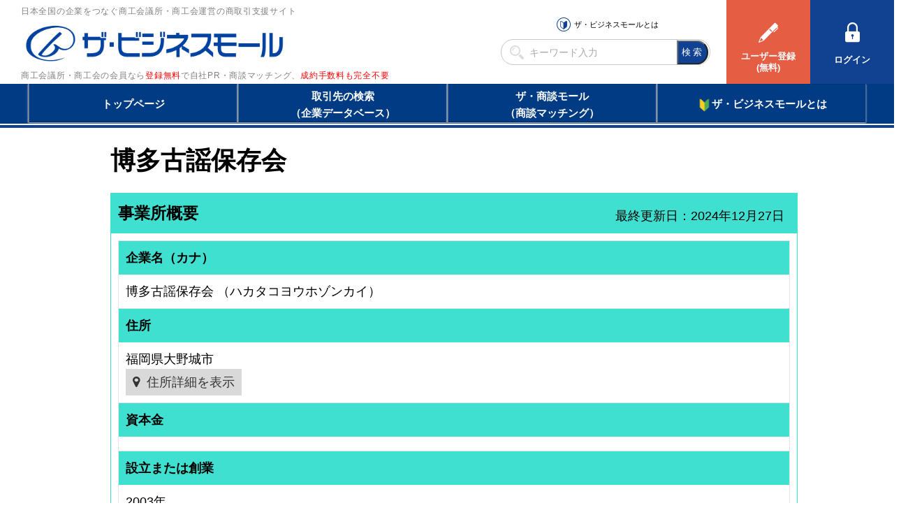

--- FILE ---
content_type: text/html
request_url: https://www.b-mall.ne.jp/CompanyDetail-HYbqCQcsIVgy.html
body_size: 3055
content:

    <!DOCTYPE html>
<html lang="ja">
<head>
<meta charset="UTF-8">
<meta name="apple-mobile-web-app-capable" content="no">
<meta name="format-detection" content="telephone=no">
<meta name="viewport" content="width=device-width,initial-scale=1.0,minimum-scale=1.0,maximum-scale=1.0,user-scalable=no">
<meta name="keyword" content="ザ・ビジネスモール, 博多古謡保存会">
<meta name="description" content="博多古謡保存会">

<link rel="canonical" href="https://www.b-mall.ne.jp/CompanyDetail-HYbqCQcsIVgy.html">
<link rel="alternate" href="https://s.b-mall.ne.jp/CompanyDetail-HYbqCQcsIVgy.html">

<script type="text/javascript" src="//ajax.googleapis.com/ajax/libs/jquery/3.3.1/jquery.min.js"></script>
<script type="text/javascript" src="//cdnjs.cloudflare.com/ajax/libs/Swiper/4.3.3/js/swiper.min.js"></script>
<script type="text/javascript" src="//cdnjs.cloudflare.com/ajax/libs/layzr.js/1.4.3/layzr.min.js"></script>
<script type="text/javascript" src="//maxcdn.bootstrapcdn.com/bootstrap/3.3.5/js/bootstrap.min.js"></script>

<!-- <script type="text/javascript" src="/js/analytics.js?2024083001"></script> -->
<!-- Global site tag (gtag.js) - Google Analytics -->
<script async src="https://www.googletagmanager.com/gtag/js?id=UA-346866-1"></script>
<script>
  window.dataLayer = window.dataLayer || [];
  function gtag(){dataLayer.push(arguments);}
  gtag('js', new Date());

  gtag('config', 'UA-346866-1');
</script>

<script type="text/javascript" src="/js/easing_sp.js?2024083001"></script>
<script type="text/javascript" src="/js/script_sp.js?2024083001"></script>
<script type="text/javascript" src="/js/script_sp_header_search.js?2024083001"></script>

<link rel="stylesheet" href="//cdnjs.cloudflare.com/ajax/libs/Swiper/4.3.3/css/swiper.min.css">
<link rel="stylesheet" href="//maxcdn.bootstrapcdn.com/font-awesome/4.2.0/css/font-awesome.min.css" />
<link rel="stylesheet" href="/fonts/FontAwesome5/css/solid.min.css">

<link rel="stylesheet" href="/css/style_base.css?2024083001">

        <script type="text/javascript" src="/js/script_responsive.js?2024083001" defer></script>
    <link rel="stylesheet" type="text/css" href="/css/style_pc.css?2024083001" media="screen and (min-width: 946px)">
    <link rel="stylesheet" type="text/css" href="/css/style_sp.css?2024083001" media="screen and (max-width: 945px)">

<title>博多古謡保存会</title>


<script type="text/javascript">
var isAdminHeader = false;
var userName = "";
var tourokuDantaiCount = 438;
var today = new Date();
var nowYear = today.getFullYear();

var _ua = navigator.userAgent;
$(function(){
    var isTablet = false;
    if ( _ua.indexOf('iPhone') > 0 || _ua.indexOf('iPod') > 0 || _ua.indexOf('Android') > 0 && _ua.indexOf('Mobile') > 0 ) {
        isTablet = false;
    } else if( _ua.indexOf('iPad') > 0 || _ua.indexOf('Android') > 0 ) {
        isTablet = true;
    } else {
        isTablet = false;
    }
    if ( isTablet ) {
        $('meta[name="viewport"]').attr('content','width=1300,user-scalable=no,shrink-to-fit=yes');
    }
});
</script>


<link rel="stylesheet" href="/css/sp_company.css" />
<link href="//maxcdn.bootstrapcdn.com/font-awesome/4.2.0/css/font-awesome.min.css" rel="stylesheet" />
<link href="/css/premium/lightbox.css" rel="stylesheet" />

<script src="/js/premium/lightbox.js"></script>

<style>
#dialog_back {
    position: fixed;
    left: 0;
    top: 0;
    width: 100%;
    height: 100%;
    background-color: #000000;
    opacity: 0.5;
    z-index: 1000;
    display: none;
}
#dialog_front {
    position: fixed;
    inset: 0;
    margin: auto;
    width: 600px;
    background-color: #ffffff;
    z-index: 1100;
    display: none;
    border: none;
}
#dialog_front .alert-message {
    width: -moz-fit-content;
    width: fit-content;
    margin: 0 auto;
}
#dialog_front .second-line {
    text-indent: 4em;
}
#dialog_front .btn-base {
    padding: 10px 0;
}
@media only screen and (max-width:480px) {
    #dialog_front {
        width: 95%;
    }
    #dialog_front .alert-message {
        text-align: center;
    }
    #dialog_front .second-line{
        text-indent: 0;
    }
    #dialog_front br.disp-none {
        display: block;
    }
    #dialog_front .btn-base {
        float: none;
        width: 100%;
    }
}
</style>
<script>
    var dialogBack = '';
    var dialogFront = '';

    $(document).ready(function(){
        dialogBack = $('#dialog_back');
        dialogFront = $('#dialog_front');

        dialogBack.click(function(){
            dialogBack.css('display','none');
            dialogFront.css('display','none');
        });

                $('#lnkMap').click(function(){
            $('#MapCommnet').css('display','block');
            $('#map').css('display','block');
            $('#lnkMapArea').css('display','none');
        });
        $('#telDisp').click(function(){
            numberConfirmDialog('#telDisp');
        });
                $('#faxDisp').click(function(){
            $('#faxDisp').css('display','none');
            $('#faxDisp').next().css('display','inline');
        });
    });

    function numberConfirmDialog(clickObj){
        dialogBack.css('display','block');
        dialogFront.css('display','block');

        $('#ok_button').off('click');
        $('#ng_button').off('click');
        $('#ok_button').on('click', function(){
            $(clickObj).css('display','none');
            $(clickObj).next().css('display','inline');
            dialogBack.css('display','none');
            dialogFront.css('display','none');
        });
        $('#ng_button').on('click', function(){
            dialogBack.css('display','none');
            dialogFront.css('display','none');
        });

        return false;
    }
</script>

<script>
    $(function(){
                $("#adsence-placeholder").load("/GoogleAdSence.html");
            });
    $(document).ready(function(){
        $('#lnkGoogleMap').click(function(){
            var idAddressAjax = 'HYbqCQcsIVgy';
            $.ajax({
                url: '/address/api/',
                data: {
                    'id': idAddressAjax
                },
                async:false,
                success: function(result){
                    var data = $.parseJSON(result);
                    if (data["result"] == true) {
                        if(navigator.userAgent.indexOf('Android') > 0) {
                            window.open('//maps.google.com/maps/search/?api=1&query=' + data["address"]);
                        } else if (navigator.userAgent.indexOf('iPhone ') > 0) {
                            window.open('//maps.google.com/maps/search/?api=1&query=' + data["address"]);
                        } else {
                            window.open('//maps.google.com/maps/search/?api=1&query=' + data["address"]);
                        }
                    }
                },
                error: function(XMLHttpRequest, textStatus, errorThrown){
                    alert("通信エラー");
                },
                cache: false
            });
        });
        $('.tellCellPhone').click(function(){
            dialogBack.css('display','block');
            dialogFront.css('display','block');

            $('#ok_button').off('click');
            $('#ng_button').off('click');
            $('#ok_button').on('click', function(){
                dialogBack.css('display','none');
                dialogFront.css('display','none');
                var idAjax = 'HYbqCQcsIVgy';
                $.ajax({
                    url: '/telno/api/',
                    data: {
                        'id': idAjax
                    },
                    async:false,
                    success: function(result){
                        var data = $.parseJSON(result);
                        if (data["result"] == true) {
                            location.href = data["telno"];
                        }
                    },
                    error: function(XMLHttpRequest, textStatus, errorThrown){
                        alert("通信エラー");
                    },
                    cache: false
                });
            });
            $('#ng_button').on('click', function(){
                dialogBack.css('display','none');
                dialogFront.css('display','none');
            });
        });
    });
</script>
</head>
<body>
<header id="header-placeholder"></header>


    <main>
        <div id="wrapper">
            <h1 id="com-name">博多古謡保存会</h1>

                        
            <div id="ContentPane">
                                                
                                <section id="cmpy_info" class="block-GAIYO">
                    <h2><span id="sectionTitleCompany">事業所概要</span></h2>
                    <div id="last_update">最終更新日：2024年12月27日</div>
                    <div class="block table-list">
                        <dl>
                            <dt>企業名（カナ）</dt>
                            <dd>
                                <span id="companyName">博多古謡保存会</span>
                                <span>（ハカタコヨウホゾンカイ）</span>                            </dd>
                        </dl>
                                                                                    <dl>
                            <dt>住所</dt>
                            <dd>
                                <p><span id="addressCity">福岡県大野城市</span></p>
                                                                <div id="MapCommnet" class="disp-none">
                                    <img id="addressLatter" src="/tempimgs/jusho-HYbqCQcsIVgy/" style="border-width:0px;" />
                                </div>
                                <div class="seemap" id="lnkMapArea">
                                    <a id="lnkMap">住所詳細を表示</a>
                                </div>
                                <div id="map" class="disp-none">
                                                                        <a id="lnkGoogleMap">GoogleMapを表示</a>
                                    <div class="disp-none margin-top-05em">スマートフォンの設定よってはGoogleMapが正常に開かない場合があります。</div>
                                                                    </div>
                                                            </dd>
                        </dl>
                                                                <dl>
                            <dt>資本金</dt>
                            <dd>
                                                        </dd>
                        </dl>
                                                                <dl>
                            <dt>設立または創業</dt>
                            <dd><span id="foundingYear">2003年</span></dd>
                        </dl>
                                                                                                        <dl>
                            <dt>業種</dt>
                            <dd>
                                                            <div id="gyoshuSetting">
                                    団体・公務&nbsp;&gt;&nbsp;団体                                </div>
                                                        </dd>
                        </dl>
                                                                <dl>
                            <dt>業務内容</dt>
                            <dd><span id="businessOutline">博多古謡伝承</span></dd>
                        </dl>
                                            <dl>
                            <dt>所属団体</dt>
                            <dd><span id="dantaiName">福岡商工会議所</span></dd>
                        </dl>
                    </div>

                                        <div class="block">
                        <div id="block-GAIYO-inquery">お問い合わせ</div>
                        <div id="target">
                            <p class="text-red text-bold margin-bottom-1em">【注意】売込みやPR、商品やサービスの紹介の連絡は禁止しています。＜ザ・ビジネスモール事務局＞</p>

                                                                            <dl>
                                <dt>電話でのお問い合わせ</dt>
                                <dd>
                                    <a id="telDisp" class="linkDesign">電話番号を表示する</a>
                                    <img id="contactTelNoImg" src="/tempimgs/tel-HYbqCQcsIVgy/" class="disp-none">
                                </dd>
                                <dd>
                                    <a id="tellCellPhone" target="_blank" class="tellCellPhone call-tel">&nbsp;&nbsp;&nbsp;電話する</a>
                                </dd>
                            </dl>
                        
                                                                                                    
                                                                                                                            </div>
                    </div>
                                    </section>
                
                                                
                                                
                                                
                                                                                
            </div><!-- end ContentPane -->
        </div><!-- end wrapper -->

                <section id="adsence-placeholder"></section>
        
    </main>

<div id="dialog_back"></div>
<dialog id="dialog_front">
    <div class="alert-message">
        <div class="first-line"><span class="text-red text-bold">【注意】</span>売込みや自社PR、<br class="disp-none">商品やサービスの紹介など</div>
        <div class="second-line">営業目的の連絡は禁止しています。</div>
    </div>
    <div class="float-clear"></div>
    <div class="btn-base" id="ok_button">営業目的ではありません</div>
    <div class="btn-base btn-gray" id="ng_button">キャンセル</div>
    <div class="float-clear"></div>
</dialog>

<footer id="footer-placeholder"></footer>

</body>
</html>

--- FILE ---
content_type: text/html; charset=utf-8
request_url: https://www.google.com/recaptcha/api2/aframe
body_size: 266
content:
<!DOCTYPE HTML><html><head><meta http-equiv="content-type" content="text/html; charset=UTF-8"></head><body><script nonce="heLjeGlAY4IkcxBp3lcnPA">/** Anti-fraud and anti-abuse applications only. See google.com/recaptcha */ try{var clients={'sodar':'https://pagead2.googlesyndication.com/pagead/sodar?'};window.addEventListener("message",function(a){try{if(a.source===window.parent){var b=JSON.parse(a.data);var c=clients[b['id']];if(c){var d=document.createElement('img');d.src=c+b['params']+'&rc='+(localStorage.getItem("rc::a")?sessionStorage.getItem("rc::b"):"");window.document.body.appendChild(d);sessionStorage.setItem("rc::e",parseInt(sessionStorage.getItem("rc::e")||0)+1);localStorage.setItem("rc::h",'1768757587801');}}}catch(b){}});window.parent.postMessage("_grecaptcha_ready", "*");}catch(b){}</script></body></html>